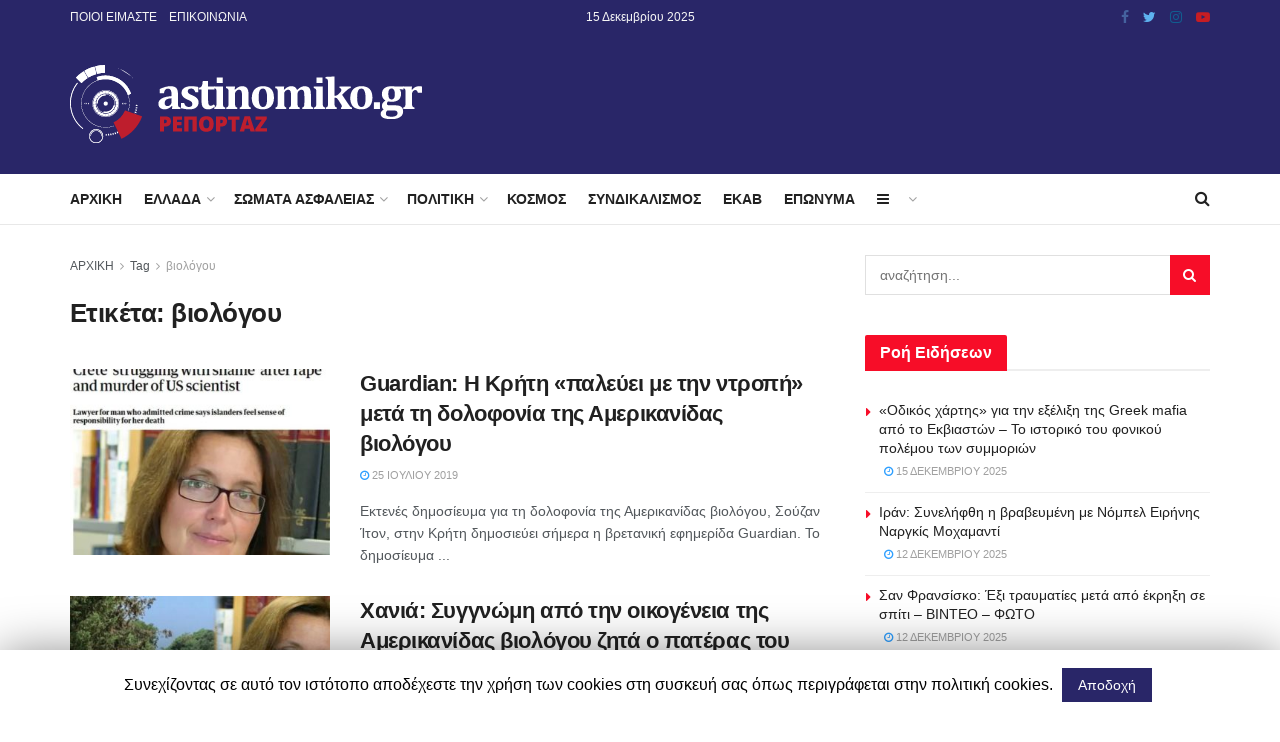

--- FILE ---
content_type: text/css
request_url: https://astinomiko.gr/wp-content/plugins/jnews-weather/assets/css/plugin.css?ver=4.0.0
body_size: 2382
content:
/* header topbar weather */
.jeg_top_weather {
    position: relative;
}
.jeg_top_weather {
    display: -webkit-box;
    display: -ms-flexbox;
    display: flex;
}
.jeg_topbar.dark .jeg_top_weather {
    border-color: rgba(255, 255, 255, 0.15);
}
.jeg_top_weather > div {
    margin: 0;
    border: none;
    padding: 0 5px 0 0;
}
.jeg_top_weather .jeg_weather_location {
    text-transform: capitalize;
}
.jeg_top_weather .jeg_weather_temp, .jeg_weather_widget .jeg_weather_temp {
    cursor: pointer;
}
.jeg_top_weather > div:last-child {
    padding-right: 0;
}
.jeg_top_weather .jeg_weather_value {
    position: relative;
}
.jeg_top_weather .jeg_weather_unit {
    position: relative;
    vertical-align: super;
    font-size: 8px;
    line-height: 1;
    text-transform: uppercase;
    top: 2px;
    left: -1px;
}
.jeg_top_weather .jeg_weather_item {
    position: absolute;
    background: #fff;
    color: #757575;
    min-width: 160px;
    width: 100%;
    top: 100%;
    left: 0;
    z-index: 11;
    -webkit-box-shadow: 0 1px 3px rgba(0, 0, 0, .15), 0 32px 60px rgba(0, 0, 0, 0.25);
    box-shadow: 0 1px 3px rgba(0, 0, 0, .15), 0 32px 60px rgba(0, 0, 0, 0.25);
    display: none;
}
.jeg_nav_right .jeg_top_weather .jeg_weather_item {
    left: auto;
    right: 0;
}
.jeg_top_weather .jeg_weather_item.normal.item_5 {
    min-width: 200px;
}
.jeg_top_weather .jeg_weather_item.normal.item_6 {
    min-width: 240px;
}
.jeg_top_weather .jeg_weather_item.normal.item_3 .item, .jeg_weather_widget .jeg_weather_next.item_3 .jeg_weather_item {
    width: 33.33333333%;
}
.jeg_top_weather .jeg_weather_item.normal.item_4 .item, .jeg_weather_widget .jeg_weather_next.item_4 .jeg_weather_item {
    width: 25%;
}
.jeg_top_weather .jeg_weather_item.normal.item_5 .item, .jeg_weather_widget .jeg_weather_next.item_5 .jeg_weather_item {
    width: 20%;
}
.jeg_top_weather .jeg_weather_item.normal.item_6 .item, .jeg_weather_widget .jeg_weather_next.item_6 .jeg_weather_item {
    width: 16.66666667%;
}
.jeg_top_weather .jeg_weather_item .owl-item {
    padding: 0 !important;
    margin: 0 !important;
    border: none !important;
    text-align: center;
    display: block;
}
.jeg_top_weather .jeg_weather_item.normal .item {
    float: left;
}
.jeg_top_weather .jeg_weather_item .jeg_weather_temp {
    line-height: 1;
    padding-top: 10px;
    text-align: center;
}
.jeg_top_weather .jeg_weather_item .jeg_weather_temp:hover {
    color: #212121;
    background: #F5F5F5;
    -webkit-transition: .3s ease-in-out;
    -moz-transition: .3s ease-in-out;
    -ms-transition: .3s ease-in-out;
    -o-transition: .3s ease-in-out;
    transition: .3s ease-in-out;
}
.jeg_top_weather .jeg_weather_item .jeg_weather_temp span {
    line-height: 1;
}
.jeg_top_weather .jeg_weather_item .jeg_weather_temp .jeg_weather_degrees {
    color: #a0a0a0;
    margin-left: -2px;
    margin-right: -3px;
}
.jeg_top_weather .jeg_weather_item .jeg_weather_temp .jeg_weather_value {
    cursor: pointer;
    position: relative;
}
.jeg_top_weather .jeg_weather_icon {
    display: block;
    position: relative;
    font-size: 16px;
    color: #212121;
    padding-right: 5px;
}
.jeg_topbar .jeg_top_weather > .jeg_weather_condition .jeg_weather_icon {
    color: inherit;
}
.jeg_top_weather .item .jeg_weather_icon {
    padding-right: 0;
    margin-bottom: 8px;
}
.jeg_top_weather .jeg_weather_item.icon .jeg_weather_temp .jeg_weather_icon {
    margin-bottom: 5px;
}
.jeg_top_weather .jeg_weather_item .jeg_weather_day {
    display: block;
    position: relative;
    padding: 5px 0 10px;
    text-transform: uppercase;
    font-size: 10px;
    letter-spacing: 1px;
    color: #a0a0a0;
}
.jeg_top_weather .jeg_weather_item.both .jeg_weather_day {
    padding: 6px 0;
    margin-top: 6px;
    border-top: 1px solid #eee;
}

/* on midbar */
.jeg_midbar .jeg_top_weather {
    padding-left: 45px;
    display: block;
}
.jeg_midbar .jeg_weather_condition {
    position: absolute;
    left: 0;
    top: 50%;
    -webkit-transform: translateY(-50%);
    transform: translateY(-50%);
    line-height: 1;
}
.jeg_midbar .jeg_top_weather > .jeg_weather_condition .jeg_weather_icon {
    font-size: 34px;
}
.jeg_midbar .jeg_top_weather > .jeg_weather_temp {
    font-size: 18px;
    line-height: 1;
    text-align: center;
}
.jeg_midbar .jeg_top_weather > .jeg_weather_temp > .jeg_weather_unit {
    font-size: 60%;
    top: 2px;
    left: -3px;
    margin-right: -7px;
    color: #a0a0a0;
}
.jeg_midbar .jeg_top_weather .jeg_weather_location {
    font-size: 12px;
}

/* on navbar */
.jeg_navbar .jeg_top_weather .jeg_weather_icon {
    font-size: 20px;
}

/* weather widget */
.jeg_weather_widget {
    background: #F5F5F5;
    border: 1px solid #eee;
    color: #53585c;
}
.jeg_weather_widget .jeg_weather_head {
    padding: 25px 30px 10px;
}
.jeg_weather_widget .jeg_weather_location {
    color: #212121;
    font-size: 20px;
    font-weight: bold;
    margin: 0;
    line-height: normal;
    text-align: center;
    text-transform: capitalize;
}
.jeg_weather_widget .jeg_weather_date {
    margin: 0;
    line-height: 25px;
    text-align: center;
    font-size: 12px;
    font-weight: normal;
}
.jeg_weather_widget .jeg_weather_today {
    padding: 20px;
    display: -webkit-box;
    display: -ms-flexbox;
    display: flex;
    -webkit-box-align: center;
    -ms-flex-align: center;
    align-items: center;
    -webkit-box-pack: center;
    -ms-flex-pack: center;
    justify-content: center;
}
.jeg_weather_widget .jeg_weather_today > div {
    text-align: center;
}
.jeg_weather_widget .jeg_weather_today .jeg_weather_icon {
    max-width: 40%;
}
.jeg_weather_widget .jeg_weather_today .jeg_weather_icon .jegicon {
    font-size: 52px;
}
.jeg_weather_widget .jeg_weather_today .jeg_weather_icon .jeg_weather_condition {
    display: block;
}
.jeg_weather_widget .jeg_weather_today .jeg_weather_temp {
    font-size: 68px;
    line-height: 1;
    margin-left: 20px;
    letter-spacing: -.04em;
}
.jeg_weather_widget .jeg_weather_today .jeg_weather_unit {
    font-size: 34px;
    vertical-align: top;
    position: relative;
    top: 16px;
    left: 3px;
}
.jeg_weather_widget .jeg_weather_today .jeg_weather_temp > span {
    float: left;
}
.jeg_weather_widget .jeg_weather_detail {
    display: flex;
    align-items: center;
    justify-content: center;
    margin: 0 40px 25px;
    padding-top: 15px;
    position: relative;
}
.jeg_weather_widget .jeg_weather_detail:before {
    content: '';
    position: absolute;
    top: 0;
    width: 60%;
    border-top: 1px solid #e0e0e0;
}
.jeg_weather_widget .jeg_weather_detail > div {
    text-align: center;
    padding: 0 12px;
    -webkit-box-flex: 1;
    -ms-flex: 1;
    flex: 1;
}
.jeg_weather_widget .jeg_weather_detail i {
    margin-right: 3px;
}
.jeg_weather_widget .jeg_weather_unit {
    text-transform: uppercase;
}
.jeg_weather_widget .jeg_weather_next {
    text-align: center;
    background: #eee;
    display: -webkit-box;
    display: -ms-flexbox;
    display: flex;
    -webkit-box-align: center;
    -ms-flex-align: center;
    align-items: center;
    -webkit-box-pack: center;
    -ms-flex-pack: center;
    justify-content: center;
    position: relative;
    padding: 20px 0;
}
.jeg_weather_widget .jeg_weather_next .jeg_weather_item {
    border-right: 1px solid #e0e0e0;
    position: relative;
}
.jeg_weather_widget .jeg_weather_next.all .jeg_weather_item {
    padding-bottom: 22px;
}
.jeg_weather_widget .jeg_weather_next .jeg_weather_item:last-child {
    border-right: 0;
}
.jeg_weather_widget .jeg_weather_next .jeg_weather_unit {
    position: relative;
    left: -1px;
    font-size: 9px;
    top: -3px;
    line-height: 2;
}
.jeg_weather_widget .jeg_weather_next .jeg_weather_icon {
    font-size: 18px;
    width: 40px;
    height: 40px;
    line-height: 46px;
    margin: 0 auto 5px;
    border-radius: 100%;
    background: #fbfbfb;
}
.jeg_weather_widget .jeg_weather_next .jeg_weather_day {
    text-transform: uppercase;
    font-weight: 500;
    letter-spacing: 1px;
    opacity: 1;
    transition: .2s ease-out .1s;
}
.jeg_weather_widget .jeg_weather_next.all .jeg_weather_item:hover .jeg_weather_day {
    opacity: 0;
    -webkit-transform: translateY(10px);
    transform: translateY(10px);
    -webkit-transition: .2s ease-in;
    transition: .2s ease-in;
}
.jeg_weather_widget .jeg_weather_next.all .jeg_weather_day, .jeg_weather_widget .jeg_weather_next.all .jeg_weather_temp {
    position: absolute;
    bottom: 0;
    left: 0;
    right: 0;
    margin: auto;
}
.jeg_weather_widget .jeg_weather_next.hide, .jeg_weather_widget .jeg_weather_next.temp .jeg_weather_item .jeg_weather_icon, .jeg_weather_widget .jeg_weather_next.icon .jeg_weather_item .jeg_weather_temp {
    display: none;
}
.jeg_weather_widget .jeg_weather_next .jeg_weather_temp {
    font-size: 12px;
    line-height: 1;
}

.jeg_weather_widget .jeg_weather_next .jeg_weather_temp span {
    display: inline-block;
}

/* add animation on show all */
.jeg_weather_widget .jeg_weather_next.all .jeg_weather_temp {
    opacity: 0;
    -webkit-transform: scale(.8);
    transform: scale(.8);
    -webkit-transition: .15s ease-out;
    transition: .15s ease-out;
}
.jeg_weather_widget .jeg_weather_next.all .jeg_weather_item:hover .jeg_weather_temp {
    opacity: 1;
    transform: scale(1);
    transition: .2s cubic-bezier(0.4, 0, 0.2, 1) .1s;
}

/* inline weather widget */
.jeg_weather_widget.inline {
    font-size: 14px;
    margin: 2em 0;
    display: -webkit-box;
    display: -ms-flexbox;
    display: flex;
    background: #fff;
}
.jeg_weather_widget.inline .jeg_weather_now {
    width: 40%;
}
.jeg_weather_widget.inline .jeg_weather_next {
    -webkit-box-flex: 1;
    -ms-flex: 1 auto;
    flex: 1 auto;
}
.jeg_weather_widget.inline .jeg_weather_next .jeg_weather_item {
    padding-bottom: 30px;
}
.jeg_weather_widget.inline .jeg_weather_head {
    padding: 10px;
    text-align: center;
}
.jeg_weather_widget.inline .jeg_weather_today {
    padding: 5px 0 15px;
}
.jeg_weather_widget.inline .jeg_weather_location {
    font-size: inherit;
}
.jeg_weather_widget.inline .jeg_weather_date {
    text-align: left;
}
.jeg_weather_widget.inline .jeg_weather_detail {
    margin: 0;
    padding: 10px 0;
    border-top: 1px solid #e8e8e8;
}
.jeg_weather_widget.inline .jeg_weather_detail:before {
    display: none;
}
.jeg_weather_widget.inline .jeg_weather_today .jeg_weather_icon .jegicon {
    font-size: 38px;
}
.jeg_weather_widget.inline .jeg_weather_detail > div {
    padding: 0;
}
.jeg_weather_widget.inline.hide {
    width: 50%;
}
.jeg_weather_widget.inline.hide .jeg_weather_now {
    width: 100%;
    float: none;
}
.jeg_weather_widget.inline .jeg_weather_next {
    padding: 10px 0;
}
.jeg_weather_separator:after {
    content: '/';
}

/* widget background */
.jeg_weather_widget.background {
    position: relative;
    border: none;
    color: #fff;
    background-repeat: no-repeat;
    background-size: cover;
    background-position: center;
}
.jeg_weather_widget.background .jeg_weather_location, .jeg_weather_widget.background .jeg_weather_date {
    color: #fff;
    text-shadow: 0px 1px rgba(0, 0, 0, 0.12);
}
.jeg_weather_widget.background:before {
    content: '';
    background: rgba(0, 0, 0, 0.6);
    background: -moz-linear-gradient(top, rgba(0, 0, 0, 0.6) 0%, rgba(255, 255, 255, 0) 100%);
    background: -webkit-gradient(left top, left bottom, color-stop(0%, rgba(0, 0, 0, 0.6)), color-stop(100%, rgba(255, 255, 255, 0)));
    background: -webkit-linear-gradient(top, rgba(0, 0, 0, 0.6) 0%, rgba(255, 255, 255, 0) 100%);
    background: -o-linear-gradient(top, rgba(0, 0, 0, 0.6) 0%, rgba(255, 255, 255, 0) 100%);
    background: -ms-linear-gradient(top, rgba(0, 0, 0, 0.6) 0%, rgba(255, 255, 255, 0) 100%);
    background: linear-gradient(to bottom, rgba(0, 0, 0, 0.6) 0%, rgba(255, 255, 255, 0) 100%);
    filter: progid:DXImageTransform.Microsoft.gradient(startColorstr='#000000', endColorstr='#ffffff', GradientType=0);
    position: absolute;
    top: 0;
    bottom: 0;
    height: 100%;
    width: 100%;
}
.jeg_weather_widget.background .jeg_weather_now {
    position: relative;
}
.jeg_weather_widget.background .jeg_weather_next {
    position: relative;
    background: rgba(0, 0, 0, 0.5);
    background: -moz-linear-gradient(top, rgba(0, 0, 0, 0.5) 0%, rgba(0, 0, 0, 0.65) 100%);
    background: -webkit-gradient(left top, left bottom, color-stop(0%, rgba(0, 0, 0, 0.5)), color-stop(100%, rgba(0, 0, 0, 0.65)));
    background: -webkit-linear-gradient(top, rgba(0, 0, 0, 0.5) 0%, rgba(0, 0, 0, 0.65) 100%);
    background: -o-linear-gradient(top, rgba(0, 0, 0, 0.5) 0%, rgba(0, 0, 0, 0.65) 100%);
    background: -ms-linear-gradient(top, rgba(0, 0, 0, 0.5) 0%, rgba(0, 0, 0, 0.65) 100%);
    background: linear-gradient(to bottom, rgba(0, 0, 0, 0.5) 0%, rgba(0, 0, 0, 0.65) 100%);
    filter: progid:DXImageTransform.Microsoft.gradient(startColorstr='#000000', endColorstr='#000000', GradientType=0);
}
.jeg_weather_widget.background .jeg_weather_next .jeg_weather_item {
    border-color: rgba(255, 255, 255, .2);
}
.jeg_weather_widget.background .jeg_weather_detail:before {
    border-top-color: rgba(255, 255, 255, .3);
}
.jeg_weather_widget.background .jeg_weather_item .jeg_weather_icon {
    background: rgba(255, 255, 255, .15);
}

/** Responsive **/
@media only screen and (max-width:1024px) {
    .jeg_top_weather .jeg_weather_item .jeg_weather_temp:hover {
        color: inherit;
        background: #eee;
        -webkit-transition: .3s ease-in-out;
        -moz-transition: .3s ease-in-out;
        -ms-transition: .3s ease-in-out;
        -o-transition: .3s ease-in-out;
        transition: .3s ease-in-out;
    }

    /* Widget */
    .jeg_weather_widget .jeg_weather_today {
        padding: 0 10px 15px;
    }
    .jeg_weather_widget .jeg_weather_today .jeg_weather_temp {
        font-size: 54px;
    }
    .jeg_weather_widget .jeg_weather_today .jeg_weather_unit {
        font-size: 50%;
        top: .5em;
    }
    .jeg_weather_widget .jeg_weather_detail {
        margin: 0 15px 15px;
    }
    .jeg_weather_widget .jeg_weather_next {
        padding: 15px 0;
    }
    .jeg_weather_widget .jeg_weather_today .jeg_weather_icon .jegicon {
        font-size: 44px;
    }
    .jeg_weather_widget .jeg_weather_next .jeg_weather_day {
        font-size: 12px;
    }
}
@media only screen and (min-width:768px) and (max-width:1023px) {
    .jeg_weather_widget .jeg_weather_head {
        padding: 15px 15px 10px;
    }
    .jeg_weather_widget .jeg_weather_location {
        font-size: 1em;
    }
    .jeg_weather_widget .jeg_weather_today .jeg_weather_temp {
        font-size: 40px;
    }
    .jeg_weather_widget .jeg_weather_today .jeg_weather_icon .jegicon {
        font-size: 28px;
    }
    .jeg_weather_widget .jeg_weather_today .jeg_weather_icon .jeg_weather_condition, .jeg_weather_widget .jeg_weather_next .jeg_weather_day {
        font-size: 11px;
    }
    .jeg_weather_widget .jeg_weather_detail {
        padding-top: 10px;
        font-size: 11px;
    }
    .jeg_weather_widget .jeg_weather_detail i {
        margin-right: 0;
        display: block;
        font-size: 14px;
        height: 15px;
        line-height: 15px;
    }
    .jeg_weather_widget .jeg_weather_next .jeg_weather_icon {
        font-size: 15px;
        width: 30px;
        height: 30px;
        line-height: 36px;
    }
    .jeg_weather_widget .jeg_weather_next .jeg_weather_temp {
        font-size: 11px;
    }
    .jeg_weather_widget .jeg_weather_next .jeg_weather_unit {
        font-size: 70%;
        top: -.2em;
    }

    /* inline */
    .jeg_weather_widget.inline .jeg_weather_today .jeg_weather_temp {
        font-size: 36px;
    }
    .jeg_weather_widget.inline .jeg_weather_today .jeg_weather_icon .jegicon {
        font-size: 30px;
    }
    .jeg_weather_widget.inline .jeg_weather_detail {
        font-size: 11px;
        padding: 5px 0;
    }
}
@media only screen and (max-width:767px) {
    .jeg_weather_widget .jeg_weather_detail > div {
        -webkit-box-flex: 0;
        -ms-flex: 0 0 auto;
        flex: 0 0 auto;
    }
    .jeg_weather_widget .jeg_weather_detail:before {
        width: 40%;
    }
    .jeg_weather_widget .jeg_weather_next .jeg_weather_unit {
        font-size: 70%;
        top: -.2em;
    }

    /* inline */
    .jeg_weather_widget.inline .jeg_weather_today .jeg_weather_temp {
        font-size: 36px;
    }
    .jeg_weather_widget.inline .jeg_weather_today .jeg_weather_icon .jegicon {
        font-size: 30px;
    }
    .jeg_weather_widget.inline .jeg_weather_detail {
        padding: 0;
    }
    .jeg_weather_widget.inline .jeg_weather_detail > div {
        padding: 6px 12px;
    }
}
@media only screen and (max-width:480px) {
    .jeg_weather_widget .jeg_weather_today .jeg_weather_icon .jeg_weather_condition {
        font-size: 12px;
    }

    /* inline */
    .jeg_weather_widget.inline {
        display: block;
    }
    .jeg_weather_widget.inline .jeg_weather_now {
        width: auto;
    }
    .jeg_weather_widget.inline .jeg_weather_next .jeg_weather_item {
        padding-bottom: 22px;
    }
    .jeg_weather_widget.inline .jeg_weather_detail > div {
        padding: 8px 12px;
    }
}
@media only screen and (max-width:320px) {
    .jeg_weather_widget .jeg_weather_next .jeg_weather_temp {
        font-size: 11px;
    }
}

--- FILE ---
content_type: image/svg+xml
request_url: http://astinomiko.gr/wp-content/uploads/2019/05/Astinomiko-logo-light-1.svg
body_size: 40121
content:
<?xml version="1.0" encoding="utf-8"?>
<!-- Generator: Adobe Illustrator 15.1.0, SVG Export Plug-In . SVG Version: 6.00 Build 0)  -->
<!DOCTYPE svg PUBLIC "-//W3C//DTD SVG 1.1//EN" "http://www.w3.org/Graphics/SVG/1.1/DTD/svg11.dtd">
<svg version="1.1" id="Layer_1" xmlns="http://www.w3.org/2000/svg" xmlns:xlink="http://www.w3.org/1999/xlink" x="0px" y="0px"
	 width="497.068px" height="109.891px" viewBox="0 0 497.068 109.891" enable-background="new 0 0 497.068 109.891"
	 xml:space="preserve">
<g>
	<g>
		<g>
			<g>
				<g>
					<defs>
						<path id="SVGID_1_" d="M31.993,54.254c0-10.184,8.285-18.463,18.457-18.463c10.186,0,18.475,8.279,18.475,18.463
							c0,10.178-8.289,18.463-18.475,18.463C40.278,72.717,31.993,64.432,31.993,54.254 M31.643,54.254
							c0,10.375,8.438,18.813,18.807,18.813c10.381,0,18.818-8.438,18.818-18.813c0-10.369-8.438-18.813-18.818-18.813
							C40.081,35.441,31.643,43.885,31.643,54.254"/>
					</defs>
					<use xlink:href="#SVGID_1_"  overflow="visible" fill="#FFFFFF"/>
					<clipPath id="SVGID_2_">
						<use xlink:href="#SVGID_1_"  overflow="visible"/>
					</clipPath>
					<rect x="31.643" y="35.441" clip-path="url(#SVGID_2_)" fill="#FFFFFF" width="37.625" height="37.625"/>
				</g>
				<g>
					<defs>
						<path id="SVGID_3_" d="M50.62,39.949c1.207,0.018,2.389,0.182,3.506,0.473l0.861-3.266c-1.395-0.371-2.855-0.568-4.367-0.59
							V39.949z"/>
					</defs>
					<use xlink:href="#SVGID_3_"  overflow="visible" fill="#FFFFFF"/>
					<clipPath id="SVGID_4_">
						<use xlink:href="#SVGID_3_"  overflow="visible"/>
					</clipPath>
					<rect x="50.62" y="36.566" clip-path="url(#SVGID_4_)" fill="#FFFFFF" width="4.367" height="3.855"/>
				</g>
				<g>
					<defs>
						<path id="SVGID_5_" d="M46.038,37.123l0.844,3.277c1.09-0.283,2.236-0.439,3.41-0.451v-3.383
							C48.827,36.588,47.397,36.773,46.038,37.123"/>
					</defs>
					<use xlink:href="#SVGID_5_"  overflow="visible" fill="#FFFFFF"/>
					<clipPath id="SVGID_6_">
						<use xlink:href="#SVGID_5_"  overflow="visible"/>
					</clipPath>
					<rect x="46.038" y="36.566" clip-path="url(#SVGID_6_)" fill="#FFFFFF" width="4.254" height="3.834"/>
				</g>
				<g>
					<defs>
						<path id="SVGID_7_" d="M32.79,55.148c0.074,1.393,0.311,2.742,0.68,4.023l3.277-0.838c-0.303-1.018-0.494-2.084-0.566-3.186
							H32.79z"/>
					</defs>
					<use xlink:href="#SVGID_7_"  overflow="visible" fill="#FFFFFF"/>
					<clipPath id="SVGID_8_">
						<use xlink:href="#SVGID_7_"  overflow="visible"/>
					</clipPath>
					<rect x="32.79" y="55.148" clip-path="url(#SVGID_8_)" fill="#FFFFFF" width="3.957" height="4.023"/>
				</g>
				<g>
					<defs>
						<path id="SVGID_9_" d="M33.223,50.275l3.271,0.859c0.275-1.225,0.709-2.383,1.27-3.469l-2.916-1.725
							C34.127,47.291,33.579,48.746,33.223,50.275"/>
					</defs>
					<use xlink:href="#SVGID_9_"  overflow="visible" fill="#FFFFFF"/>
					<clipPath id="SVGID_10_">
						<use xlink:href="#SVGID_9_"  overflow="visible"/>
					</clipPath>
					<rect x="33.223" y="45.941" clip-path="url(#SVGID_10_)" fill="#FFFFFF" width="4.541" height="5.193"/>
				</g>
				<g>
					<defs>
						<path id="SVGID_11_" d="M41.377,39.084l1.699,2.924c1.078-0.658,2.252-1.17,3.49-1.518l-0.838-3.277
							C44.182,37.641,42.721,38.275,41.377,39.084"/>
					</defs>
					<use xlink:href="#SVGID_11_"  overflow="visible" fill="#FFFFFF"/>
					<clipPath id="SVGID_12_">
						<use xlink:href="#SVGID_11_"  overflow="visible"/>
					</clipPath>
					<rect x="41.377" y="37.213" clip-path="url(#SVGID_12_)" fill="#FFFFFF" width="5.189" height="4.795"/>
				</g>
				<g>
					<defs>
						<path id="SVGID_13_" d="M54.44,40.518c1.236,0.359,2.406,0.871,3.48,1.535l1.719-2.906c-1.338-0.82-2.799-1.455-4.338-1.9
							L54.44,40.518z"/>
					</defs>
					<use xlink:href="#SVGID_13_"  overflow="visible" fill="#FFFFFF"/>
					<clipPath id="SVGID_14_">
						<use xlink:href="#SVGID_13_"  overflow="visible"/>
					</clipPath>
					<rect x="54.44" y="37.246" clip-path="url(#SVGID_14_)" fill="#FFFFFF" width="5.199" height="4.807"/>
				</g>
				<g>
					<defs>
						<path id="SVGID_15_" d="M35.01,45.654l2.906,1.727c0.545-0.996,1.203-1.912,1.961-2.748l-2.389-2.389
							C36.528,43.277,35.702,44.418,35.01,45.654"/>
					</defs>
					<use xlink:href="#SVGID_15_"  overflow="visible" fill="#FFFFFF"/>
					<clipPath id="SVGID_16_">
						<use xlink:href="#SVGID_15_"  overflow="visible"/>
					</clipPath>
					<rect x="35.01" y="42.244" clip-path="url(#SVGID_16_)" fill="#FFFFFF" width="4.867" height="5.137"/>
				</g>
				<g>
					<defs>
						<path id="SVGID_17_" d="M61.034,44.633c0.781,0.859,1.455,1.803,2.012,2.826l2.918-1.697
							c-0.703-1.275-1.557-2.457-2.541-3.518L61.034,44.633z"/>
					</defs>
					<use xlink:href="#SVGID_17_"  overflow="visible" fill="#FFFFFF"/>
					<clipPath id="SVGID_18_">
						<use xlink:href="#SVGID_17_"  overflow="visible"/>
					</clipPath>
					<rect x="61.034" y="42.244" clip-path="url(#SVGID_18_)" fill="#FFFFFF" width="4.93" height="5.215"/>
				</g>
				<g>
					<defs>
						<path id="SVGID_19_" d="M60.309,64.611L62.704,67c0.955-0.928,1.814-1.955,2.545-3.074l-2.906-1.719
							C61.752,63.082,61.067,63.887,60.309,64.611"/>
					</defs>
					<use xlink:href="#SVGID_19_"  overflow="visible" fill="#FFFFFF"/>
					<clipPath id="SVGID_20_">
						<use xlink:href="#SVGID_19_"  overflow="visible"/>
					</clipPath>
					<rect x="60.309" y="62.207" clip-path="url(#SVGID_20_)" fill="#FFFFFF" width="4.939" height="4.793"/>
				</g>
				<g>
					<defs>
						<path id="SVGID_21_" d="M35.6,63.832c0.742,1.156,1.625,2.219,2.613,3.168l2.389-2.389c-0.781-0.752-1.482-1.574-2.078-2.482
							L35.6,63.832z"/>
					</defs>
					<use xlink:href="#SVGID_21_"  overflow="visible" fill="#FFFFFF"/>
					<clipPath id="SVGID_22_">
						<use xlink:href="#SVGID_21_"  overflow="visible"/>
					</clipPath>
					<rect x="35.6" y="62.129" clip-path="url(#SVGID_22_)" fill="#FFFFFF" width="5.002" height="4.871"/>
				</g>
				<g>
					<defs>
						<path id="SVGID_23_" d="M32.768,54.254c0,0.191,0.006,0.383,0.016,0.568h3.379c-0.006-0.186-0.012-0.377-0.012-0.568
							c0-0.961,0.096-1.895,0.275-2.805l-3.271-0.859C32.903,51.775,32.768,53,32.768,54.254"/>
					</defs>
					<use xlink:href="#SVGID_23_"  overflow="visible" fill="#FFFFFF"/>
					<clipPath id="SVGID_24_">
						<use xlink:href="#SVGID_23_"  overflow="visible"/>
					</clipPath>
					<rect x="32.768" y="50.59" clip-path="url(#SVGID_24_)" fill="#FFFFFF" width="3.658" height="4.232"/>
				</g>
				<g>
					<defs>
						<path id="SVGID_25_" d="M63.192,47.752c0.557,1.09,0.979,2.258,1.248,3.479l3.271-0.838c-0.338-1.535-0.883-2.99-1.598-4.344
							L63.192,47.752z"/>
					</defs>
					<use xlink:href="#SVGID_25_"  overflow="visible" fill="#FFFFFF"/>
					<clipPath id="SVGID_26_">
						<use xlink:href="#SVGID_25_"  overflow="visible"/>
					</clipPath>
					<rect x="63.192" y="46.049" clip-path="url(#SVGID_26_)" fill="#FFFFFF" width="4.52" height="5.182"/>
				</g>
				<g>
					<defs>
						<path id="SVGID_27_" d="M62.516,61.938l2.912,1.713c0.787-1.252,1.428-2.613,1.883-4.053l-3.275-0.865
							C63.663,59.867,63.147,60.941,62.516,61.938"/>
					</defs>
					<use xlink:href="#SVGID_27_"  overflow="visible" fill="#FFFFFF"/>
					<clipPath id="SVGID_28_">
						<use xlink:href="#SVGID_27_"  overflow="visible"/>
					</clipPath>
					<rect x="62.516" y="58.732" clip-path="url(#SVGID_28_)" fill="#FFFFFF" width="4.795" height="4.918"/>
				</g>
				<g>
					<defs>
						<path id="SVGID_29_" d="M64.502,51.551c0.168,0.877,0.264,1.777,0.264,2.703c0,0.191-0.012,0.383-0.023,0.568h3.391
							c0-0.186,0.01-0.377,0.01-0.568c0-1.213-0.123-2.4-0.359-3.547L64.502,51.551z"/>
					</defs>
					<use xlink:href="#SVGID_29_"  overflow="visible" fill="#FFFFFF"/>
					<clipPath id="SVGID_30_">
						<use xlink:href="#SVGID_29_"  overflow="visible"/>
					</clipPath>
					<rect x="64.502" y="50.707" clip-path="url(#SVGID_30_)" fill="#FFFFFF" width="3.641" height="4.115"/>
				</g>
				<g>
					<defs>
						<path id="SVGID_31_" d="M57.475,66.707l1.703,2.918c1.188-0.674,2.287-1.479,3.289-2.406l-2.389-2.389
							C59.286,65.551,58.415,66.18,57.475,66.707"/>
					</defs>
					<use xlink:href="#SVGID_31_"  overflow="visible" fill="#FFFFFF"/>
					<clipPath id="SVGID_32_">
						<use xlink:href="#SVGID_31_"  overflow="visible"/>
					</clipPath>
					<rect x="57.475" y="64.83" clip-path="url(#SVGID_32_)" fill="#FFFFFF" width="4.992" height="4.795"/>
				</g>
				<g>
					<defs>
						<path id="SVGID_33_" d="M64.731,55.148c-0.072,1.135-0.27,2.23-0.59,3.275l3.271,0.859c0.393-1.32,0.635-2.703,0.709-4.135
							H64.731z"/>
					</defs>
					<use xlink:href="#SVGID_33_"  overflow="visible" fill="#FFFFFF"/>
					<clipPath id="SVGID_34_">
						<use xlink:href="#SVGID_33_"  overflow="visible"/>
					</clipPath>
					<rect x="64.141" y="55.148" clip-path="url(#SVGID_34_)" fill="#FFFFFF" width="3.98" height="4.135"/>
				</g>
				<g>
					<defs>
						<path id="SVGID_35_" d="M58.196,42.232c0.955,0.617,1.838,1.342,2.613,2.168l2.395-2.393
							c-0.984-1.018-2.092-1.924-3.289-2.688L58.196,42.232z"/>
					</defs>
					<use xlink:href="#SVGID_35_"  overflow="visible" fill="#FFFFFF"/>
					<clipPath id="SVGID_36_">
						<use xlink:href="#SVGID_35_"  overflow="visible"/>
					</clipPath>
					<rect x="58.196" y="39.32" clip-path="url(#SVGID_36_)" fill="#FFFFFF" width="5.008" height="5.08"/>
				</g>
				<g>
					<defs>
						<path id="SVGID_37_" d="M37.708,42.008l2.389,2.393c0.811-0.848,1.715-1.596,2.705-2.225l-1.697-2.922
							C39.856,40.029,38.719,40.957,37.708,42.008"/>
					</defs>
					<use xlink:href="#SVGID_37_"  overflow="visible" fill="#FFFFFF"/>
					<clipPath id="SVGID_38_">
						<use xlink:href="#SVGID_37_"  overflow="visible"/>
					</clipPath>
					<rect x="37.708" y="39.254" clip-path="url(#SVGID_38_)" fill="#FFFFFF" width="5.094" height="5.146"/>
				</g>
				<g>
					<defs>
						<path id="SVGID_39_" d="M33.561,59.486c0.449,1.445,1.078,2.811,1.859,4.074l2.93-1.701c-0.631-1.002-1.137-2.076-1.508-3.215
							L33.561,59.486z"/>
					</defs>
					<use xlink:href="#SVGID_39_"  overflow="visible" fill="#FFFFFF"/>
					<clipPath id="SVGID_40_">
						<use xlink:href="#SVGID_39_"  overflow="visible"/>
					</clipPath>
					<rect x="33.561" y="58.645" clip-path="url(#SVGID_40_)" fill="#FFFFFF" width="4.789" height="4.916"/>
				</g>
				<g>
					<defs>
						<path id="SVGID_41_" d="M38.45,67.219c0.967,0.9,2.035,1.688,3.188,2.352l1.719-2.906c-0.904-0.518-1.752-1.137-2.518-1.834
							L38.45,67.219z"/>
					</defs>
					<use xlink:href="#SVGID_41_"  overflow="visible" fill="#FFFFFF"/>
					<clipPath id="SVGID_42_">
						<use xlink:href="#SVGID_41_"  overflow="visible"/>
					</clipPath>
					<rect x="38.45" y="64.83" clip-path="url(#SVGID_42_)" fill="#FFFFFF" width="4.906" height="4.74"/>
				</g>
				<g>
					<defs>
						<path id="SVGID_43_" d="M41.913,69.738c1.27,0.695,2.631,1.248,4.059,1.623l0.859-3.264c-1.123-0.299-2.191-0.725-3.191-1.271
							L41.913,69.738z"/>
					</defs>
					<use xlink:href="#SVGID_43_"  overflow="visible" fill="#FFFFFF"/>
					<clipPath id="SVGID_44_">
						<use xlink:href="#SVGID_43_"  overflow="visible"/>
					</clipPath>
					<rect x="41.913" y="66.826" clip-path="url(#SVGID_44_)" fill="#FFFFFF" width="4.918" height="4.535"/>
				</g>
				<g>
					<defs>
						<path id="SVGID_45_" d="M50.62,68.551v3.385c1.336-0.016,2.641-0.174,3.9-0.473l-0.844-3.275
							C52.694,68.418,51.67,68.547,50.62,68.551"/>
					</defs>
					<use xlink:href="#SVGID_45_"  overflow="visible" fill="#FFFFFF"/>
					<clipPath id="SVGID_46_">
						<use xlink:href="#SVGID_45_"  overflow="visible"/>
					</clipPath>
					<rect x="50.62" y="68.188" clip-path="url(#SVGID_46_)" fill="#FFFFFF" width="3.9" height="3.748"/>
				</g>
				<g>
					<defs>
						<path id="SVGID_47_" d="M46.286,71.436c1.287,0.314,2.631,0.484,4.006,0.5v-3.385c-1.078-0.01-2.129-0.139-3.141-0.387
							L46.286,71.436z"/>
					</defs>
					<use xlink:href="#SVGID_47_"  overflow="visible" fill="#FFFFFF"/>
					<clipPath id="SVGID_48_">
						<use xlink:href="#SVGID_47_"  overflow="visible"/>
					</clipPath>
					<rect x="46.286" y="68.164" clip-path="url(#SVGID_48_)" fill="#FFFFFF" width="4.006" height="3.771"/>
				</g>
				<g>
					<defs>
						<path id="SVGID_49_" d="M53.991,68.119l0.838,3.271c1.434-0.365,2.799-0.904,4.068-1.598l-1.701-2.928
							C56.188,67.406,55.114,67.826,53.991,68.119"/>
					</defs>
					<use xlink:href="#SVGID_49_"  overflow="visible" fill="#FFFFFF"/>
					<clipPath id="SVGID_50_">
						<use xlink:href="#SVGID_49_"  overflow="visible"/>
					</clipPath>
					<rect x="53.991" y="66.865" clip-path="url(#SVGID_50_)" fill="#FFFFFF" width="4.906" height="4.525"/>
				</g>
				<g>
					<defs>
						<path id="SVGID_51_" d="M35.489,1.799l2.73,10.668c3.559-0.924,7.279-1.424,11.107-1.463V0
							C44.555,0.039,39.917,0.65,35.489,1.799"/>
					</defs>
					<use xlink:href="#SVGID_51_"  overflow="visible" fill="#FFFFFF"/>
					<clipPath id="SVGID_52_">
						<use xlink:href="#SVGID_51_"  overflow="visible"/>
					</clipPath>
					<rect x="35.489" clip-path="url(#SVGID_52_)" fill="#FFFFFF" width="13.838" height="12.467"/>
				</g>
				<g>
					<defs>
						<path id="SVGID_53_" d="M20.29,8.166l5.543,9.516c3.512-2.125,7.33-3.789,11.371-4.93L34.465,2.09
							C29.436,3.484,24.668,5.547,20.29,8.166"/>
					</defs>
					<use xlink:href="#SVGID_53_"  overflow="visible" fill="#FFFFFF"/>
					<clipPath id="SVGID_54_">
						<use xlink:href="#SVGID_53_"  overflow="visible"/>
					</clipPath>
					<rect x="20.29" y="2.09" clip-path="url(#SVGID_54_)" fill="#FFFFFF" width="16.914" height="15.592"/>
				</g>
				<g>
					<defs>
						<path id="SVGID_55_" d="M8.352,17.709l7.785,7.773c2.619-2.754,5.582-5.188,8.801-7.234l-5.541-9.516
							C15.35,11.262,11.645,14.281,8.352,17.709"/>
					</defs>
					<use xlink:href="#SVGID_55_"  overflow="visible" fill="#FFFFFF"/>
					<clipPath id="SVGID_56_">
						<use xlink:href="#SVGID_55_"  overflow="visible"/>
					</clipPath>
					<rect x="8.352" y="8.732" clip-path="url(#SVGID_56_)" fill="#FFFFFF" width="16.586" height="16.75"/>
				</g>
				<g>
					<defs>
						<path id="SVGID_57_" d="M37.663,54.254c0-0.063,0-0.117,0-0.174h1.248c0-6.273,5.104-11.371,11.371-11.371v-1.248
							c0.061,0,0.117,0,0.174,0c7.061,0,12.799,5.738,12.799,12.793c0,0.99-0.119,1.955-0.332,2.877l-1.236-0.291
							c-1.461,6.203-7.695,10.07-13.9,8.609l-0.293,1.248C41.862,65.359,37.663,60.289,37.663,54.254 M50.282,41.086V41.08
							c-7.172,0-13,5.834-13,13l0,0c0,0.057,0,0.111,0,0.174c0,7.262,5.906,13.174,13.174,13.174c5.773,0,10.686-3.727,12.461-8.902
							c0-0.012,0.006-0.018,0.012-0.023c0.061-0.186,0.123-0.375,0.174-0.566c0.018-0.045,0.027-0.096,0.045-0.146
							c0.039-0.141,0.078-0.291,0.113-0.434c0.01-0.045,0.021-0.09,0.033-0.135v-0.006c0.219-0.955,0.338-1.943,0.338-2.961
							c0-7.262-5.914-13.174-13.176-13.174C50.399,41.08,50.342,41.08,50.282,41.086"/>
					</defs>
					<use xlink:href="#SVGID_57_"  overflow="visible" fill="#FFFFFF"/>
					<clipPath id="SVGID_58_">
						<use xlink:href="#SVGID_57_"  overflow="visible"/>
					</clipPath>
					<rect x="37.282" y="41.08" clip-path="url(#SVGID_58_)" fill="#FFFFFF" width="26.35" height="26.348"/>
				</g>
				<g>
					<path fill="#FFFFFF" d="M10.286,26.027c0.117-0.158,0.242-0.291,0.359-0.443l-0.465-0.359
						c-0.113,0.152-0.242,0.293-0.361,0.443C-5.564,45.537-1.917,74.213,17.952,89.6l0.361-0.465
						C-1.298,73.947-4.9,45.639,10.286,26.027"/>
					<path fill="#FFFFFF" d="M18.008,90.006l-0.236-0.174C8.106,82.344,1.922,71.52,0.375,59.352
						c-1.549-12.168,1.727-24.195,9.213-33.863c0.068-0.084,0.135-0.168,0.203-0.248c0.051-0.066,0.105-0.129,0.162-0.197
						l0.18-0.225l0.928,0.715l-0.186,0.236c-0.057,0.068-0.107,0.135-0.162,0.201c-0.068,0.074-0.129,0.158-0.197,0.236
						C-4.57,45.693-0.99,73.813,18.497,88.904l0.23,0.174L18.008,90.006z M10.084,25.814c-0.012,0.006-0.023,0.023-0.029,0.033
						c-7.391,9.549-10.623,21.42-9.094,33.432C2.417,70.744,8.043,81,16.856,88.342c-18.609-15.508-21.75-43.188-6.801-62.494
						C10.061,25.838,10.073,25.82,10.084,25.814z"/>
					<path fill="#FFFFFF" d="M64.524,41.963c0.203,0.186,0.389,0.375,0.578,0.566l0.563-0.584"/>
					<line fill="#FFFFFF" x1="66.75" y1="40.832" x2="87.809" y2="19.109"/>
					<path fill="#FFFFFF" d="M88.354,18.547l0.563-0.578c-0.197-0.191-0.381-0.377-0.578-0.563"/>
					<path fill="#FFFFFF" d="M87.204,16.344C82.01,11.59,76.084,7.756,69.717,4.969"/>
					<path fill="#FFFFFF" d="M68.997,4.658c-0.24-0.105-0.494-0.207-0.74-0.309l-0.311,0.748"/>
					<line fill="#FFFFFF" x1="67.356" y1="6.535" x2="55.924" y2="34.527"/>
					<path fill="#FFFFFF" d="M55.625,35.24l-0.303,0.752c0.254,0.102,0.494,0.203,0.748,0.311"/>
					<path fill="#FFFFFF" d="M57.391,36.926c2.377,1.197,4.604,2.727,6.605,4.543"/>
				</g>
				<g>
					<defs>
						<path id="SVGID_59_" d="M66.84,24.066c0.01,0.006,0.021,0.018,0.039,0.027C66.862,24.084,66.85,24.072,66.84,24.066
							 M66.446,23.852c-6.041-3.303-13.027-4.76-19.998-4.035C53.485,19.02,60.465,20.514,66.446,23.852 M37.686,16.939l1.545,4.441
							c-1.371,0.453-2.73,1.01-4.063,1.652c-16.957,8.199-24.09,28.664-15.891,45.619c7.768,16.08,26.568,23.32,42.953,17.043
							l-0.117-0.254c-16.25,6.217-34.887-0.967-42.588-16.906c-8.133-16.822-1.063-37.123,15.76-45.25
							c16.721-8.088,36.883-1.141,45.111,15.467c0.494,1.059,0.938,2.148,1.326,3.277l0.078-0.021
							c2.744,7.379,2.738,15.23,0.416,22.322l0.26,0.09c2.338-7.148,2.342-15.066-0.416-22.508l4.18-1.451
							c-5.469-15.748-20.271-25.635-36.066-25.635C46.026,14.826,41.817,15.506,37.686,16.939"/>
					</defs>
					<use xlink:href="#SVGID_59_"  overflow="visible" fill="#FFFFFF"/>
					<clipPath id="SVGID_60_">
						<use xlink:href="#SVGID_59_"  overflow="visible"/>
					</clipPath>
					<polygon clip-path="url(#SVGID_60_)" fill="#FFFFFF" points="-19.15,29.439 72.01,-14.625 116.469,77.359 25.315,121.42 					
						"/>
				</g>
				<g>
					<polygon fill="#FFFFFF" points="73.372,52.945 73.354,52.961 73.354,55.547 73.372,55.564 74.782,54.26 					"/>
					<polygon fill="#FFFFFF" points="75.877,52.945 75.86,52.961 75.86,55.547 75.877,55.564 77.288,54.26 					"/>
					<polygon fill="#FFFFFF" points="78.389,52.945 78.374,52.961 78.374,55.547 78.389,55.564 79.795,54.26 					"/>
					<polygon fill="#FFFFFF" points="26.629,52.945 26.647,52.961 26.647,55.547 26.629,55.564 25.219,54.26 					"/>
					<polygon fill="#FFFFFF" points="24.118,52.945 24.135,52.961 24.135,55.547 24.124,55.564 22.713,54.26 					"/>
					<polygon fill="#FFFFFF" points="21.61,52.945 21.627,52.961 21.627,55.547 21.61,55.564 20.2,54.26 					"/>
					<circle fill="#FFFFFF" cx="50.456" cy="54.254" r="3.014"/>
				</g>
				<g>
					<defs>
						<path id="SVGID_61_" d="M27.821,99.994c0-5.025,4.092-9.111,9.117-9.111s9.111,4.086,9.111,9.111
							c0,5.023-4.086,9.115-9.111,9.115S27.821,105.018,27.821,99.994 M27.04,99.994c0,5.455,4.436,9.896,9.898,9.896
							c5.459,0,9.898-4.441,9.898-9.896c0-5.459-4.439-9.904-9.898-9.904C31.475,90.09,27.04,94.535,27.04,99.994"/>
					</defs>
					<use xlink:href="#SVGID_61_"  overflow="visible" fill="#FFFFFF"/>
					<clipPath id="SVGID_62_">
						<use xlink:href="#SVGID_61_"  overflow="visible"/>
					</clipPath>
					<rect x="27.04" y="90.09" clip-path="url(#SVGID_62_)" fill="#FFFFFF" width="19.797" height="19.801"/>
				</g>
				<g>
					<defs>
						<path id="SVGID_63_" d="M28.811,99.994L28.811,99.994h0.646l0,0c0-4.131,3.35-7.488,7.48-7.488c4.125,0,7.48,3.357,7.48,7.488
							l0,0h0.646l0,0c0-4.48-3.646-8.135-8.127-8.135C32.454,91.859,28.811,95.514,28.811,99.994"/>
					</defs>
					<use xlink:href="#SVGID_63_"  overflow="visible" fill="#FFFFFF"/>
					<clipPath id="SVGID_64_">
						<use xlink:href="#SVGID_63_"  overflow="visible"/>
					</clipPath>
					<rect x="28.811" y="91.859" clip-path="url(#SVGID_64_)" fill="#FFFFFF" width="16.254" height="8.135"/>
				</g>
				<g>
					<path fill="#FFFFFF" d="M89.495,71.436l2.166,0.955c-0.225,0.506-0.461,1.018-0.709,1.518l-2.125-1.023
						C89.063,72.402,89.288,71.92,89.495,71.436"/>
					<path fill="#FFFFFF" d="M90.665,68.479l2.232,0.787c-0.191,0.527-0.389,1.057-0.598,1.574l-2.191-0.871
						C90.305,69.484,90.491,68.979,90.665,68.479"/>
					<path fill="#FFFFFF" d="M84.702,79.668L86.6,81.08c-0.324,0.443-0.674,0.9-1.027,1.332l-1.838-1.477
						C84.067,80.52,84.393,80.098,84.702,79.668"/>
					<path fill="#FFFFFF" d="M91.614,65.438l2.277,0.613c-0.141,0.539-0.305,1.084-0.467,1.613l-2.254-0.697
						C91.323,66.455,91.473,65.943,91.614,65.438"/>
					<path fill="#FFFFFF" d="M86.506,77.045l2,1.264c-0.299,0.467-0.613,0.943-0.928,1.406l-1.943-1.344
						C85.932,77.939,86.225,77.488,86.506,77.045"/>
					<path fill="#FFFFFF" d="M88.108,74.297l2.086,1.105c-0.26,0.49-0.541,0.984-0.816,1.473l-2.039-1.191
						C87.602,75.23,87.86,74.758,88.108,74.297"/>
					<path fill="#FFFFFF" d="M93.053,56.002l2.361,0.096c-0.023,0.551-0.057,1.117-0.102,1.674l-2.35-0.18
						C93.002,57.064,93.032,56.529,93.053,56.002"/>
					<path fill="#FFFFFF" d="M92.329,62.33l2.322,0.443c-0.107,0.551-0.227,1.102-0.344,1.646l-2.311-0.527
						C92.122,63.375,92.227,62.854,92.329,62.33"/>
					<path fill="#FFFFFF" d="M82.717,82.158l1.781,1.547c-0.359,0.414-0.742,0.838-1.123,1.246l-1.73-1.605
						C82.014,82.951,82.37,82.553,82.717,82.158"/>
					<path fill="#FFFFFF" d="M92.805,59.184l2.352,0.264c-0.068,0.563-0.137,1.119-0.227,1.668l-2.332-0.354
						C92.678,60.238,92.75,59.711,92.805,59.184"/>
					<path fill="#FFFFFF" d="M61.995,97.783c-0.533,0.143-1.086,0.281-1.635,0.4l-0.512-2.305c0.512-0.117,1.033-0.24,1.545-0.383
						L61.995,97.783z"/>
					<path fill="#FFFFFF" d="M80.542,84.486l1.664,1.674c-0.393,0.395-0.803,0.789-1.209,1.17l-1.607-1.736
						C79.778,85.232,80.167,84.863,80.542,84.486"/>
					<path fill="#FFFFFF" d="M58.717,98.52c-0.551,0.107-1.105,0.197-1.658,0.275l-0.348-2.33c0.527-0.08,1.051-0.17,1.574-0.266
						L58.717,98.52z"/>
					<path fill="#FFFFFF" d="M68.362,95.576c-0.516,0.219-1.033,0.438-1.557,0.639l-0.859-2.201c0.494-0.191,0.99-0.395,1.479-0.607
						L68.362,95.576z"/>
					<path fill="#FFFFFF" d="M55.391,99.01c-0.557,0.063-1.119,0.111-1.682,0.152l-0.162-2.355c0.527-0.039,1.063-0.09,1.584-0.145
						L55.391,99.01z"/>
					<path fill="#FFFFFF" d="M50.45,96.914c0.5,0,1.006-0.006,1.5-0.023l0.086,2.361c-0.523,0.021-1.057,0.033-1.586,0.033V96.914z"
						/>
					<path fill="#FFFFFF" d="M65.221,96.801c-0.529,0.186-1.063,0.359-1.602,0.523l-0.691-2.26c0.506-0.156,1.018-0.32,1.518-0.496
						L65.221,96.801z"/>
					<path fill="#FFFFFF" d="M71.399,94.119c-0.49,0.258-0.996,0.512-1.502,0.754l-1.023-2.129c0.479-0.232,0.963-0.475,1.424-0.721
						L71.399,94.119z"/>
					<path fill="#FFFFFF" d="M77.108,90.539c-0.455,0.332-0.916,0.658-1.377,0.973l-1.332-1.949
						c0.443-0.305,0.877-0.613,1.305-0.928L77.108,90.539z"/>
					<path fill="#FFFFFF" d="M78.198,86.65l1.535,1.797c-0.416,0.361-0.854,0.721-1.287,1.07l-1.479-1.85
						C77.389,87.342,77.799,86.998,78.198,86.65"/>
					<path fill="#FFFFFF" d="M74.321,92.434c-0.473,0.299-0.961,0.584-1.445,0.865l-1.174-2.047c0.455-0.256,0.916-0.539,1.365-0.82
						L74.321,92.434z"/>
				</g>
				<path fill="#BE1E2D" d="M61.483,80.664l11.156,23.084c13.035-6.131,23.781-17.104,29.277-31.492l-24.234-8.441
					C74.518,71.525,68.604,77.393,61.483,80.664z"/>
			</g>
		</g>
		<g>
			<g>
				<g>
					<path fill="#FFFFFF" d="M144.381,57.662l-0.477-0.158c-1.738,1.695-3.428,2.924-5.068,3.686
						c-1.643,0.764-3.385,1.145-5.229,1.145c-1.822,0-3.406-0.334-4.752-1c-1.346-0.668-2.361-1.596-3.051-2.781
						c-0.688-1.188-1.033-2.553-1.033-4.1c0-3.115,1.531-5.566,4.594-7.357c3.061-1.791,7.707-2.918,13.936-3.385v-3.02
						c0-1.971-0.223-3.49-0.668-4.561s-1.016-1.822-1.715-2.256s-1.537-0.652-2.512-0.652s-1.816,0.17-2.527,0.51
						c-0.709,0.338-1.35,0.979-1.922,1.922s-0.996,2.252-1.271,3.926h-6.006v-5.785c1.949-0.869,3.57-1.535,4.861-2.002
						c1.293-0.465,2.57-0.854,3.83-1.16s2.389-0.523,3.385-0.65c0.996-0.129,1.992-0.191,2.988-0.191
						c2.563,0,4.613,0.34,6.148,1.018c1.537,0.678,2.686,1.779,3.449,3.305c0.762,1.525,1.143,3.633,1.143,6.324v12.395
						c0,1.398,0.033,2.479,0.096,3.242c0.064,0.762,0.164,1.328,0.303,1.699c0.137,0.371,0.313,0.668,0.523,0.891
						c0.213,0.223,0.473,0.402,0.779,0.539c0.307,0.139,0.885,0.313,1.732,0.525v2.098h-11.822L144.381,57.662z M143.333,46.826
						c-3.283,0.084-5.715,0.699-7.293,1.842c-1.578,1.145-2.367,2.818-2.367,5.021c0,1.314,0.359,2.314,1.08,3.004
						c0.719,0.688,1.715,1.033,2.986,1.033c0.975,0,1.896-0.26,2.766-0.779s1.557-1.213,2.066-2.082
						c0.508-0.867,0.762-1.789,0.762-2.764V46.826z"/>
					<path fill="#FFFFFF" d="M161.081,53.244c0.51,1.93,1.314,3.375,2.416,4.338c1.102,0.965,2.574,1.447,4.418,1.447
						c1.588,0,2.791-0.361,3.607-1.08c0.814-0.721,1.223-1.77,1.223-3.146c0-0.869-0.186-1.611-0.557-2.225
						c-0.371-0.615-0.984-1.203-1.842-1.764c-0.859-0.563-2.326-1.299-4.402-2.209c-1.166-0.51-2.262-1.07-3.289-1.686
						c-1.029-0.613-1.924-1.307-2.686-2.08c-0.764-0.773-1.367-1.637-1.813-2.592c-0.443-0.953-0.666-2.012-0.666-3.178
						c0-1.906,0.551-3.559,1.652-4.957s2.674-2.469,4.719-3.211c2.045-0.74,4.381-1.111,7.008-1.111
						c1.547,0,3.061,0.063,4.545,0.191c1.482,0.127,3.4,0.402,5.752,0.826v7.404h-4.195c-0.486-1.355-1.021-2.404-1.604-3.146
						c-0.584-0.742-1.225-1.256-1.924-1.541c-0.699-0.287-1.537-0.43-2.51-0.43c-1.398,0-2.512,0.318-3.338,0.953
						c-0.826,0.637-1.24,1.525-1.24,2.67c0,0.807,0.148,1.494,0.445,2.066s0.826,1.127,1.59,1.668
						c0.762,0.541,2.234,1.266,4.418,2.178c1.99,0.826,3.611,1.689,4.861,2.59s2.203,1.938,2.861,3.113
						c0.656,1.178,0.984,2.549,0.984,4.117c0,1.715-0.318,3.193-0.953,4.432c-0.635,1.24-1.525,2.264-2.67,3.068
						s-2.516,1.402-4.115,1.795s-3.363,0.588-5.291,0.588c-3.496,0-7.385-0.498-11.664-1.494v-7.596H161.081z"/>
					<path fill="#FFFFFF" d="M205.143,58.012c-1.865,1.59-3.559,2.707-5.084,3.354s-3.137,0.969-4.832,0.969
						c-3.156,0-5.514-0.852-7.07-2.559c-1.557-1.705-2.336-4.285-2.336-7.738V34.271h-3.973v-2.193
						c1.293-0.211,2.246-0.529,2.861-0.953c0.613-0.424,1.09-0.99,1.43-1.699c0.338-0.711,0.609-1.637,0.811-2.781
						s0.354-2.574,0.461-4.291h7.594v7.945h9.059v3.973h-9.059v14.334c0,2.395,0.111,4.162,0.334,5.307s0.6,1.986,1.129,2.527
						c0.529,0.539,1.186,0.811,1.971,0.811c0.592,0,1.123-0.053,1.588-0.16c0.467-0.105,0.959-0.297,1.479-0.572
						c0.52-0.273,1.064-0.666,1.637-1.176L205.143,58.012z"/>
					<path fill="#FFFFFF" d="M203.696,59.729c1.039-0.275,1.754-0.637,2.146-1.08c0.391-0.445,0.656-1.049,0.793-1.813
						c0.139-0.762,0.207-2.15,0.207-4.164V37.895c0-1.037-0.047-1.875-0.143-2.51c-0.096-0.637-0.275-1.145-0.541-1.525
						c-0.264-0.383-0.625-0.674-1.08-0.875s-1.043-0.375-1.764-0.523v-2.162l8.74-0.254h3.973v22.596
						c0,1.188,0.016,2.104,0.047,2.75c0.033,0.646,0.08,1.143,0.145,1.492c0.063,0.35,0.152,0.664,0.27,0.938
						c0.115,0.277,0.27,0.531,0.461,0.764c0.189,0.234,0.465,0.445,0.826,0.635c0.359,0.191,0.836,0.361,1.43,0.51v2.098h-15.51
						V59.729z M215.774,17.619v7.785h-8.709v-7.785H215.774z"/>
					<path fill="#FFFFFF" d="M255.292,61.826h-15.414v-2.098c0.975-0.232,1.652-0.578,2.033-1.033
						c0.383-0.455,0.641-1.07,0.779-1.844c0.137-0.773,0.207-2.166,0.207-4.18v-8.484c0-1.504-0.033-2.738-0.096-3.703
						c-0.064-0.963-0.164-1.752-0.303-2.367c-0.137-0.613-0.328-1.129-0.572-1.541c-0.242-0.414-0.514-0.752-0.811-1.018
						c-0.297-0.264-0.635-0.461-1.016-0.588s-0.869-0.189-1.463-0.189c-0.805,0-1.643,0.248-2.51,0.746
						c-0.869,0.498-1.6,1.188-2.193,2.066s-0.891,1.816-0.891,2.813v12.234c0,2.014,0.064,3.412,0.191,4.195
						c0.127,0.785,0.387,1.404,0.779,1.859c0.391,0.455,1.086,0.801,2.082,1.033v2.098h-15.35v-2.098
						c1.016-0.275,1.721-0.637,2.113-1.08c0.391-0.445,0.656-1.049,0.793-1.813c0.139-0.762,0.207-2.15,0.207-4.164V39.611
						c0-1.568-0.027-2.729-0.08-3.48s-0.18-1.355-0.381-1.811c-0.201-0.457-0.508-0.826-0.922-1.113
						c-0.412-0.285-1.127-0.535-2.145-0.746v-2.162l8.707-0.254h4.004l-0.477,4.576l0.383,0.096c1.313-1.164,2.467-2.082,3.463-2.75
						c0.996-0.666,2.039-1.195,3.131-1.588s2.24-0.588,3.449-0.588c1.736,0,3.178,0.25,4.322,0.746
						c1.143,0.498,2.07,1.225,2.781,2.178c0.709,0.953,1.217,2.119,1.525,3.496c0.307,1.377,0.461,2.977,0.461,4.799v11.631
						c0,0.934,0.016,1.807,0.047,2.623c0.031,0.814,0.111,1.467,0.238,1.953c0.127,0.488,0.303,0.885,0.523,1.193
						c0.223,0.307,0.535,0.566,0.938,0.777c0.402,0.213,0.891,0.393,1.463,0.541V61.826z"/>
					<path fill="#FFFFFF" d="M271.991,62.334c-3.115,0-5.801-0.545-8.057-1.637c-2.256-1.09-4.02-2.838-5.291-5.244
						c-1.271-2.404-1.908-5.461-1.908-9.168c0-2.84,0.393-5.297,1.178-7.373c0.783-2.076,1.875-3.793,3.273-5.148
						s3.066-2.357,5.004-3.004c1.939-0.646,4.041-0.969,6.309-0.969c5.127,0,8.994,1.35,11.602,4.053
						c2.605,2.701,3.908,6.656,3.908,11.869c0,3.688-0.646,6.775-1.939,9.264c-1.291,2.49-3.135,4.338-5.529,5.547
						C278.145,61.73,275.295,62.334,271.991,62.334z M266.397,45.586c0,4.492,0.504,7.855,1.51,10.09
						c1.006,2.236,2.527,3.354,4.561,3.354c1.123,0,2.061-0.287,2.813-0.859c0.752-0.57,1.355-1.396,1.813-2.479
						c0.455-1.08,0.777-2.377,0.969-3.893c0.191-1.514,0.285-3.215,0.285-5.102c0-4.555-0.502-7.961-1.51-10.217
						c-1.006-2.256-2.494-3.385-4.465-3.385c-1.441,0-2.596,0.457-3.463,1.367c-0.869,0.91-1.506,2.277-1.908,4.1
						S266.397,42.727,266.397,45.586z"/>
					<path fill="#FFFFFF" d="M302.006,34.621l0.381,0.096c1.928-1.801,3.666-3.072,5.213-3.814c1.545-0.74,3.125-1.111,4.734-1.111
						c1.568,0,2.871,0.201,3.91,0.604c1.037,0.402,1.916,0.99,2.637,1.764s1.303,1.785,1.748,3.035
						c2.141-1.99,3.998-3.389,5.578-4.195c1.578-0.805,3.225-1.207,4.941-1.207c1.695,0,3.1,0.223,4.211,0.668
						c1.113,0.443,2.029,1.133,2.75,2.064c0.719,0.934,1.244,2.098,1.572,3.496s0.492,3.072,0.492,5.021v11.6
						c0,0.934,0.016,1.807,0.049,2.623c0.031,0.814,0.111,1.467,0.238,1.953c0.127,0.488,0.301,0.885,0.523,1.193
						c0.223,0.307,0.535,0.566,0.938,0.777c0.402,0.213,0.891,0.393,1.463,0.541v2.098h-15.318v-2.098
						c0.953-0.232,1.609-0.572,1.971-1.018c0.359-0.445,0.607-1.059,0.746-1.844c0.137-0.783,0.207-2.182,0.207-4.195v-8.516
						c0-1.908-0.064-3.459-0.191-4.656s-0.371-2.135-0.73-2.813c-0.361-0.678-0.789-1.166-1.287-1.463
						c-0.498-0.295-1.15-0.443-1.955-0.443c-0.551,0-1.061,0.084-1.525,0.254c-0.467,0.17-0.938,0.428-1.414,0.777
						s-0.885,0.705-1.225,1.064c-0.338,0.361-0.609,0.764-0.809,1.209c-0.203,0.445-0.34,0.943-0.414,1.494
						s-0.111,1.451-0.111,2.701v10.359c0,1.441,0.025,2.543,0.08,3.305c0.053,0.764,0.164,1.379,0.334,1.844
						c0.168,0.467,0.439,0.854,0.809,1.16c0.371,0.309,0.949,0.566,1.732,0.779v2.098h-15.127v-2.098
						c0.975-0.232,1.646-0.572,2.018-1.018s0.619-1.053,0.748-1.828c0.127-0.771,0.189-2.176,0.189-4.211v-8.516
						c0-1.398-0.027-2.58-0.078-3.545c-0.055-0.963-0.145-1.742-0.271-2.336c-0.127-0.592-0.301-1.111-0.523-1.557
						s-0.477-0.805-0.764-1.08c-0.285-0.275-0.625-0.488-1.018-0.637c-0.391-0.146-0.885-0.221-1.477-0.221
						c-0.785,0-1.605,0.242-2.463,0.73c-0.859,0.486-1.578,1.166-2.162,2.033c-0.582,0.869-0.873,1.801-0.873,2.797v12.299
						c0,1.992,0.059,3.385,0.174,4.18c0.117,0.795,0.365,1.42,0.748,1.875c0.381,0.455,1.049,0.801,2.002,1.033v2.098h-15.223
						v-2.098c1.016-0.275,1.721-0.637,2.113-1.08c0.391-0.445,0.656-1.049,0.793-1.813c0.139-0.762,0.207-2.15,0.207-4.164V39.611
						c0-1.568-0.025-2.729-0.078-3.48c-0.055-0.752-0.182-1.355-0.383-1.811c-0.201-0.457-0.508-0.826-0.922-1.113
						c-0.412-0.285-1.127-0.535-2.145-0.746v-2.162l8.709-0.254h4.004L302.006,34.621z"/>
					<path fill="#FFFFFF" d="M344.639,59.729c1.037-0.275,1.752-0.637,2.145-1.08c0.393-0.445,0.656-1.049,0.795-1.813
						c0.137-0.762,0.207-2.15,0.207-4.164V37.895c0-1.037-0.049-1.875-0.143-2.51c-0.096-0.637-0.277-1.145-0.541-1.525
						c-0.266-0.383-0.625-0.674-1.08-0.875c-0.457-0.201-1.045-0.375-1.764-0.523v-2.162l8.738-0.254h3.973v22.596
						c0,1.188,0.016,2.104,0.049,2.75c0.031,0.646,0.078,1.143,0.143,1.492c0.063,0.35,0.154,0.664,0.27,0.938
						c0.117,0.277,0.271,0.531,0.461,0.764c0.191,0.234,0.467,0.445,0.826,0.635c0.361,0.191,0.838,0.361,1.432,0.51v2.098h-15.51
						V59.729z M356.715,17.619v7.785h-8.707v-7.785H356.715z"/>
					<path fill="#FFFFFF" d="M384.157,41.771l8.199,12.141c1.209,1.801,2.098,3.041,2.67,3.719s1.07,1.16,1.494,1.445
						c0.424,0.287,0.953,0.504,1.59,0.652v2.098h-15.541v-2.098c0.953-0.191,1.43-0.689,1.43-1.494c0-0.551-0.186-1.201-0.557-1.955
						c-0.371-0.752-1.096-1.922-2.176-3.512l-2.447-3.686c-0.553-0.826-0.996-1.426-1.336-1.795c-0.338-0.371-0.672-0.652-1-0.844
						c-0.33-0.189-0.791-0.285-1.383-0.285h-1.525v6.482c0,2.014,0.063,3.4,0.189,4.164c0.129,0.762,0.387,1.371,0.779,1.826
						c0.393,0.457,1.129,0.822,2.209,1.098v2.098H361.18v-2.098c0.635-0.148,1.133-0.322,1.494-0.525
						c0.359-0.201,0.641-0.434,0.842-0.699c0.201-0.264,0.375-0.604,0.523-1.016c0.148-0.414,0.244-0.986,0.287-1.717
						c0.041-0.73,0.063-1.773,0.063-3.131V27.852c0-1.822-0.016-3.162-0.047-4.02s-0.102-1.578-0.207-2.162
						c-0.105-0.582-0.266-1.049-0.477-1.398c-0.213-0.35-0.52-0.629-0.922-0.842c-0.402-0.211-1.049-0.402-1.938-0.572V16.76
						l8.834-0.443h3.941v26.791h1.049c0.74,0,1.324-0.074,1.748-0.223s0.863-0.387,1.318-0.715s1.16-0.922,2.113-1.779
						c0.953-0.859,1.674-1.621,2.162-2.289c0.486-0.668,0.814-1.25,0.984-1.748s0.254-0.98,0.254-1.445
						c0-1.463-0.922-2.32-2.764-2.574v-2.035h15.889v2.035c-0.826,0.127-1.748,0.508-2.764,1.143
						c-1.018,0.637-2.617,1.971-4.799,4.006L384.157,41.771z"/>
					<path fill="#FFFFFF" d="M411.057,62.334c-3.113,0-5.799-0.545-8.055-1.637c-2.258-1.09-4.021-2.838-5.293-5.244
						c-1.271-2.404-1.906-5.461-1.906-9.168c0-2.84,0.393-5.297,1.176-7.373s1.875-3.793,3.273-5.148s3.066-2.357,5.006-3.004
						c1.938-0.646,4.041-0.969,6.309-0.969c5.127,0,8.994,1.35,11.599,4.053c2.605,2.701,3.908,6.656,3.908,11.869
						c0,3.688-0.646,6.775-1.938,9.264c-1.293,2.49-3.137,4.338-5.529,5.547C417.213,61.73,414.364,62.334,411.057,62.334z
						 M405.465,45.586c0,4.492,0.502,7.855,1.51,10.09c1.006,2.236,2.525,3.354,4.561,3.354c1.121,0,2.059-0.287,2.813-0.859
						c0.752-0.57,1.355-1.396,1.811-2.479c0.455-1.08,0.779-2.377,0.969-3.893c0.191-1.514,0.287-3.215,0.287-5.102
						c0-4.555-0.504-7.961-1.51-10.217s-2.494-3.385-4.465-3.385c-1.441,0-2.596,0.457-3.465,1.367s-1.504,2.277-1.906,4.1
						S405.465,42.727,405.465,45.586z"/>
					<path fill="#FFFFFF" d="M437.705,52.229v9.598h-8.549v-9.598H437.705z"/>
					<path fill="#FFFFFF" d="M470.994,34.559l-5.434-0.605l-0.129,0.35c0.594,0.594,1.086,1.404,1.479,2.432
						c0.393,1.029,0.588,2.262,0.588,3.703c0,3.686-1.117,6.482-3.354,8.391c-2.234,1.906-5.523,2.859-9.867,2.859
						c-2.098,0-3.814-0.191-5.148-0.572c-1.061,0.953-1.59,1.982-1.59,3.084c0,0.635,0.133,1.123,0.398,1.461
						c0.264,0.34,0.715,0.6,1.35,0.779c0.637,0.18,1.537,0.27,2.701,0.27h7.883c3.537,0,6.186,0.689,7.945,2.066
						c1.758,1.377,2.637,3.516,2.637,6.42c0,2.266-0.641,4.215-1.922,5.848c-1.283,1.631-3.121,2.875-5.514,3.734
						c-2.395,0.857-5.234,1.287-8.518,1.287c-2.395,0-4.566-0.107-6.516-0.318c-1.949-0.213-3.611-0.6-4.988-1.16
						c-1.379-0.563-2.443-1.33-3.195-2.305s-1.127-2.215-1.127-3.719c0-1.207,0.381-2.318,1.143-3.336
						c0.764-1.018,1.832-1.887,3.211-2.605c-0.891-0.637-1.537-1.367-1.939-2.193s-0.604-1.844-0.604-3.051
						c0-0.996,0.207-1.928,0.619-2.797c0.414-0.869,0.965-1.658,1.652-2.367c0.689-0.711,1.584-1.488,2.686-2.336
						c-1.652-0.934-2.902-2.156-3.75-3.672c-0.848-1.514-1.271-3.289-1.271-5.322c0-1.971,0.355-3.66,1.066-5.07
						c0.709-1.408,1.684-2.559,2.924-3.447c1.238-0.891,2.701-1.541,4.385-1.955c1.686-0.412,3.502-0.619,5.451-0.619
						c1.08,0,2.033,0.053,2.859,0.158c0.826,0.107,1.631,0.223,2.416,0.35h11.473V34.559z M448.398,63.859
						c-0.764,0.594-1.34,1.24-1.732,1.939s-0.588,1.504-0.588,2.414c0,1.525,0.662,2.654,1.986,3.385
						c1.324,0.732,3.416,1.098,6.277,1.098c2.668,0,4.697-0.445,6.086-1.336c1.387-0.889,2.08-2.141,2.08-3.75
						c0-0.721-0.127-1.334-0.381-1.844c-0.254-0.508-0.752-0.932-1.494-1.27c-0.74-0.34-1.789-0.51-3.146-0.51h-5.465
						C450.475,63.986,449.266,63.943,448.398,63.859z M449.543,40.5c0,2.67,0.375,4.656,1.127,5.959
						c0.752,1.305,1.934,1.955,3.543,1.955c1.463,0,2.58-0.604,3.354-1.811c0.773-1.209,1.16-3.051,1.16-5.531
						c0-2.605-0.377-4.592-1.129-5.959c-0.752-1.365-1.9-2.049-3.447-2.049c-1.568,0-2.729,0.609-3.48,1.826
						C449.918,36.109,449.543,37.98,449.543,40.5z"/>
					<path fill="#FFFFFF" d="M482.514,34.844l0.412,0.096c1.547-1.822,3.135-3.135,4.768-3.941c1.631-0.805,3.4-1.207,5.307-1.207
						c1.293,0,2.648,0.139,4.068,0.412v8.771h-5.752c-0.361-1.229-0.832-2.17-1.414-2.828c-0.584-0.656-1.361-0.984-2.336-0.984
						c-0.467,0-0.98,0.143-1.541,0.428c-0.563,0.287-1.082,0.689-1.559,1.209s-0.814,1.049-1.016,1.588
						c-0.203,0.541-0.334,1.086-0.398,1.637c-0.063,0.553-0.096,1.379-0.096,2.48v10.137c0,2.014,0.074,3.422,0.223,4.227
						c0.148,0.807,0.445,1.436,0.891,1.893c0.445,0.455,1.197,0.777,2.256,0.969v2.098h-15.668v-2.098
						c1.018-0.275,1.721-0.637,2.113-1.08c0.393-0.445,0.656-1.049,0.795-1.813c0.137-0.762,0.207-2.15,0.207-4.164V39.611
						c0-1.568-0.027-2.729-0.08-3.48s-0.18-1.355-0.381-1.811c-0.201-0.457-0.51-0.826-0.922-1.113
						c-0.414-0.285-1.129-0.535-2.145-0.746v-2.162l8.707-0.254h4.004L482.514,34.844z"/>
				</g>
			</g>
		</g>
	</g>
	<g>
		<path fill="#BE1E2D" d="M142.52,79.042c0,2.379-0.701,4.215-2.104,5.51c-1.402,1.297-3.395,1.945-5.976,1.945h-1.616v7.061h-5.751
			V72.272h7.367c2.688,0,4.707,0.588,6.056,1.762C141.845,75.208,142.52,76.878,142.52,79.042z M132.824,81.808h1.048
			c0.864,0,1.551-0.242,2.061-0.727c0.51-0.486,0.765-1.156,0.765-2.01c0-1.436-0.797-2.154-2.388-2.154h-1.485V81.808z"/>
		<path fill="#BE1E2D" d="M158.101,93.558h-12.637V72.272h12.637v4.615h-6.886v3.348h6.377v4.615h-6.377v4.02h6.886V93.558z"/>
		<path fill="#BE1E2D" d="M178.822,93.558h-5.794V76.976h-5.867v16.582h-5.78V72.272h17.441V93.558z"/>
		<path fill="#BE1E2D" d="M202.876,82.886c0,3.582-0.878,6.305-2.635,8.168s-4.329,2.795-7.716,2.795
			c-3.339,0-5.898-0.938-7.68-2.811s-2.672-4.6-2.672-8.182c0-3.543,0.886-6.248,2.657-8.115c1.771-1.869,4.346-2.803,7.724-2.803
			c3.387,0,5.954,0.926,7.701,2.779C202.003,76.573,202.876,79.294,202.876,82.886z M188.231,82.886
			c0,4.115,1.432,6.172,4.295,6.172c1.456,0,2.535-0.498,3.239-1.498c0.703-1,1.056-2.559,1.056-4.674
			c0-2.125-0.357-3.695-1.07-4.709c-0.713-1.016-1.778-1.521-3.195-1.521C189.672,76.655,188.231,78.731,188.231,82.886z"/>
		<path fill="#BE1E2D" d="M221.72,79.042c0,2.379-0.701,4.215-2.104,5.51c-1.402,1.297-3.395,1.945-5.976,1.945h-1.616v7.061h-5.751
			V72.272h7.367c2.688,0,4.707,0.588,6.056,1.762C221.045,75.208,221.72,76.878,221.72,79.042z M212.024,81.808h1.048
			c0.864,0,1.551-0.242,2.061-0.727c0.51-0.486,0.765-1.156,0.765-2.01c0-1.436-0.797-2.154-2.388-2.154h-1.485V81.808z"/>
		<path fill="#BE1E2D" d="M234.055,93.558h-5.751V76.976h-5.197v-4.703h16.131v4.703h-5.183V93.558z"/>
		<path fill="#BE1E2D" d="M254.892,93.558l-1.049-3.99h-6.915l-1.077,3.99h-6.318l6.944-21.373h7.672l7.032,21.373H254.892z
			 M252.65,84.851l-0.917-3.494c-0.214-0.775-0.474-1.779-0.779-3.014c-0.306-1.232-0.507-2.115-0.604-2.648
			c-0.088,0.494-0.26,1.311-0.518,2.445c-0.257,1.135-0.827,3.373-1.71,6.711H252.65z"/>
		<path fill="#BE1E2D" d="M278.204,93.558h-16.582v-3.553l9.216-13.088h-8.997v-4.645h16.131v3.537l-9.216,13.104h9.448V93.558z"/>
	</g>
</g>
</svg>
